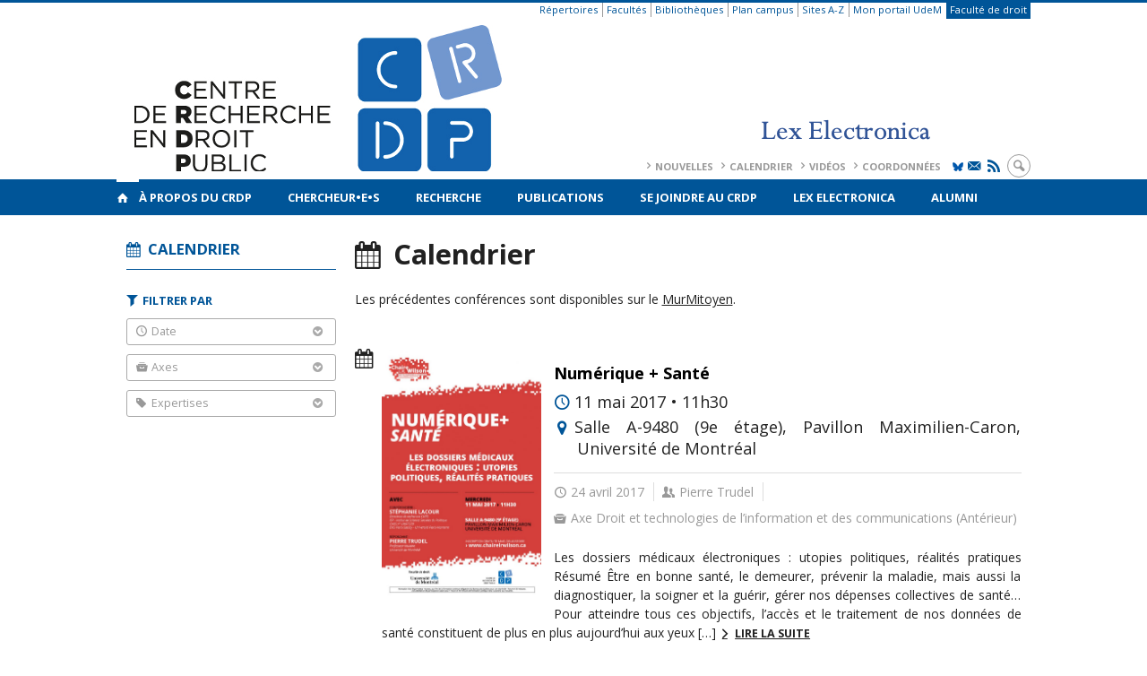

--- FILE ---
content_type: text/css
request_url: https://secure.openum.ca/assets/plugins/aggregator-openum/css/aggregator.css?ver=6.8.2
body_size: 6332
content:
.plugin-agg-openum #section-main {
    width: 100%;
    padding-top: 30px;
}

.plugin-agg-openum h1.page-title {
    display: none;
}

#agg-openum-filter {
    display: flex;
    justify-content: center;
    margin-bottom: 50px;
}

#agg-openum-filter ul {
    list-style: none;
    display: inline-flex;
    padding: 0;
    margin: 0;
    justify-content: center;
    align-items: center;
    font-weight: bold;
    text-transform: uppercase;
    font-size: 20px;
    border-bottom: 1px solid;
    color: #005599;
    flex-wrap: wrap;
}

#agg-openum-filter ul li {
    list-style: none;
}

#agg-openum-filter li {
    padding: 0 30px;
}

#agg-openum-filter li a {
    display: block;
    position: relative;
    padding: 20px 0;
}

#agg-openum-filter li a:hover,
#agg-openum-filter li a:focus {
    text-decoration: none;
}

#agg-openum-filter li a::after {
    content: '';
    height: 10px;
    width: 100%;
    position: absolute;
    bottom: 0;
    left: 0;
    border-bottom: 10px solid;
    display: none;
}

#agg-openum-filter li.active a::after {
    display: block;
}

#agg-openum-filter li:first-of-type {
    padding-left: 0;
}

#agg-openum-filter li:last-of-type {
    padding-right: 0;
}

#agg-openum {
    display: flex;
    flex-wrap: wrap;
    justify-content: flex-start;
    overflow: hidden;
    max-height: 10000px;
    margin: 0 auto;
    position: relative;
}

#agg-openum .moon-loading {
    position: absolute;
    top: 200px;
    left: 50%;
    font-size: 30px;
    animation: spin 1s linear infinite;
}

#agg-openum.loaded .moon-loading {
    display: none;
}

#agg-openum.article .agg-item,
#agg-openum.publication .agg-item,
#agg-openum.press .agg-item,
#agg-openum.event .agg-item {
    display: none;
}

#agg-openum.article .agg-item[data-type="article"],
#agg-openum.publication .agg-item[data-type="publication"],
#agg-openum.press .agg-item[data-type="press"],
#agg-openum.event .agg-item[data-type="event"],
#agg-openum.talk .agg-item[data-type="talk"] {
    display: flex;
} 

#agg-openum .agg-item {
    display: flex;
    flex-direction: column;
    min-width: 250px;
    max-width: 250px;
    width: 100%;
    color: #262644;
    margin: 0 25px 50px 25px;
    position: relative;
    overflow: hidden;
    visibility: hidden;
}

#agg-openum.loaded .agg-item {
    visibility: visible;
}

#agg-openum .agg-item:hover {
    text-decoration: none;
}

#agg-openum .agg-item .agg-item-header {
    min-height: 41px;
    width: 100%;
}

#agg-openum .agg-item .agg-item-header img {
    max-width: 100%;
    width: 100%;
    height: auto;
}

#agg-openum .agg-item .agg-item-header.logo {
    position: relative;
    min-height: 140px;
}

#agg-openum .agg-item .agg-item-header.logo img {
    position: absolute;
    max-width: unset;
    height: 100%;
    width: auto;
    top: 50%;
    left: 50%;
    transform: translate(-50%, -50%);
}

#agg-openum .agg-item .agg-item-header .agg-item-overlay {
    display: none;
}

#agg-openum .agg-item .agg-item-header .agg-item-event {
    position: absolute;
    top: 0;
    right: 0;
    padding: 10px 25px;
    background-color: #005598;
    color: #fff;
    border-radius: 0;
}

#agg-openum .agg-item .agg-item-body {
    width: 100%;
}

#agg-openum .agg-item small {
    display: block;
    font-weight: bold;
    font-size: 16px;
    margin-top: 20px;
    text-align: left;
}

#agg-openum .agg-item small span {
    font-weight: normal;
    text-transform: capitalize;
}

#agg-openum .agg-item h2 {
    color: #262644;
    font-weight: bold;
    overflow: hidden;
    display: -webkit-box;
    -webkit-line-clamp: 6;
    -webkit-box-orient: vertical;
    margin-bottom: 0;
    text-transform: uppercase;
    font-size: 20px;
}

#agg-openum .agg-item.highlight {
    width: calc(100% - 50px);
    max-width: 550px;
    min-height: 250px;
}

#agg-openum .agg-item.agg-item.highlight .agg-item-header.logo {
    min-height: 100%;
}

#agg-openum .agg-item.agg-item.highlight .agg-item-header .agg-item-overlay {
    display: block;
    position: absolute;
    top: 0;
    left: 0;
    bottom: 0;
    right: 0;
    width: 100%;
    height: 100%;
    background: rgba(0, 0, 0, .5);
    z-index: 2;
}

#agg-openum .agg-item.highlight .agg-item-body {
    position: absolute;
    bottom: 0;
    padding: 60px;
    color: #fff;
    z-index: 3;
}

#agg-openum .agg-item.highlight .agg-item-body h2 {
    color: #fff !important;
}

@media all and (max-width: 650px) {
    #agg-openum .agg-item {
        min-width: calc(100% - 50px);
        max-width: 100%;
    }
}

#agg-openum-paginate-container {
    display: flex;
    justify-content: center;
    margin: 50px;
}

#agg-openum-paginate-container #agg-openum-paginate {
    list-style: none;
    display: inline-flex;
    padding: 0;
    margin: 0;
    justify-content: center;
    align-items: center;
    font-weight: bold;
    text-transform: uppercase;
    font-size: 20px;
    color: #005599;
}

#agg-openum-paginate-container #agg-openum-paginate li {
    list-style: none;
}

#agg-openum-paginate-container #agg-openum-paginate li a {
    display: inline-flex;
    position: relative;
    min-width: 50px;
    min-height: 50px;
    width: 50px;
    height: 50px;
    border-radius: 50px;
    margin: 0;
    align-items: center;
    justify-content: center;
    color: inherit;
}

#agg-openum-paginate-container #agg-openum-paginate li a.active.slide {
    background: #005598;
}

#agg-openum-paginate-container #agg-openum-paginate li a.active,
#agg-openum-paginate-container #agg-openum-paginate li a.active:hover {
    border: 1px solid;
    color: #fff;
}

#agg-openum-paginate-container #agg-openum-paginate li a:hover,
#agg-openum-paginate-container #agg-openum-paginate li a:focus {
    text-decoration: none;
    
}

.agg_last_posts_widget > h2 {
    margin-left: 0;
}

@-moz-keyframes spin { 100% { -moz-transform: rotate(360deg); } }
@-webkit-keyframes spin { 100% { -webkit-transform: rotate(360deg); } }
@keyframes spin { 100% { -webkit-transform: rotate(360deg); transform:rotate(360deg); } }